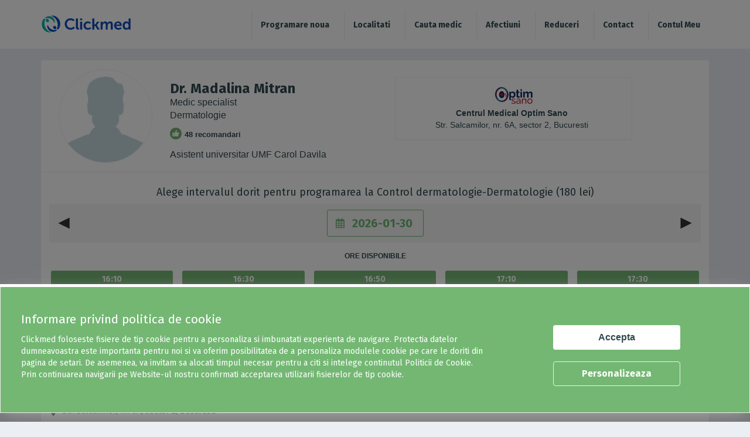

--- FILE ---
content_type: text/html; charset=utf-8
request_url: https://www.clickmed.ro/doctori/madalina-mitran?medicalUnitId=217&sid=5373
body_size: 13027
content:


<!-- THEME DEBUG -->
<!-- CALL: theme('html') -->
<!-- FILE NAME SUGGESTIONS:
   * html--node--2850.tpl.php
   * html--node--%.tpl.php
   * html--node.tpl.php
   x html.tpl.php
-->
<!-- BEGIN OUTPUT from 'sites/all/themes/clickmed/templates/system/html.tpl.php' -->
<!DOCTYPE html>
<html lang="en" dir="ltr" prefix="content: http://purl.org/rss/1.0/modules/content/ dc: http://purl.org/dc/terms/ foaf: http://xmlns.com/foaf/0.1/ og: http://ogp.me/ns# rdfs: http://www.w3.org/2000/01/rdf-schema# sioc: http://rdfs.org/sioc/ns# sioct: http://rdfs.org/sioc/types# skos: http://www.w3.org/2004/02/skos/core# xsd: http://www.w3.org/2001/XMLSchema#">
<head>

  <link rel="profile" href="http://www.w3.org/1999/xhtml/vocab" />
  <meta name="viewport" content="width=device-width, initial-scale=1.0, maximum-scale=1.0, user-scalable=0">
  <meta http-equiv="Content-Type" content="text/html; charset=utf-8" />
<meta name="Generator" content="Drupal 7 (http://drupal.org)" />
<link rel="canonical" href="/doctori/madalina-mitran" />
<link rel="shortlink" href="/node/2850" />
<link rel="shortcut icon" href="https://www.clickmed.ro/site_storage/public/favicon.ico" type="image/vnd.microsoft.icon" />
  <title>Dr. Madalina Mitran | Clickmed.ro</title>
  	<meta name="description" content="Programeaza-te la Dr. Madalina Mitran, Centrul Medical Optim Sano " />
		<meta name="keywords" content="Dr. Madalina Mitran, Dermatologie - Consultatie dermato-estetica, Dermatologie - Consultatie dermatologie, Dermatologie - Control dermatologie, Dermatologie - Dermatoscopie, Dermatologie - Interpretare analize" />
	  <style>
@import url("https://www.clickmed.ro/sites/all/themes/clickmed/css/allcss.css?t6c5gk");
</style>
  <!-- <link href="https://fonts.googleapis.com/css?family=Lato" rel="stylesheet"> -->
  <link href="https://fonts.googleapis.com/css?family=Fira+Sans:300,400,700" rel="stylesheet">
  <!--<link rel="stylesheet" href="https://use.fontawesome.com/releases/v5.1.1/css/all.css" integrity="sha384-O8whS3fhG2OnA5Kas0Y9l3cfpmYjapjI0E4theH4iuMD+pLhbf6JI0jIMfYcK3yZ" crossorigin="anonymous">-->
  <!--<link rel="stylesheet" src="sites/all/libraries/fontawesome630web/css/font-awesome.css" />--> 
  <link rel="stylesheet" href="https://cdnjs.cloudflare.com/ajax/libs/font-awesome/6.3.0/css/all.min.css">
  <!-- HTML5 element support for IE6-8 -->
  <!--[if lt IE 9]>
    <script src="https://cdn.jsdelivr.net/html5shiv/3.7.3/html5shiv-printshiv.min.js"></script>
  <![endif]-->
	<script>
	// add this script before loading "RTCMultiConnection.min.js"
	window.getExternalIceServers = true;
	</script>
  <script src="https://www.clickmed.ro/sites/all/modules/jquery_update/replace/jquery/1.10/jquery.min.js?v=1.10.2"></script>
<script src="https://www.clickmed.ro/misc/jquery-extend-3.4.0.js?v=1.10.2"></script>
<script src="https://www.clickmed.ro/misc/jquery-html-prefilter-3.5.0-backport.js?v=1.10.2"></script>
<script src="https://www.clickmed.ro/misc/jquery.once.js?v=1.2"></script>
<script src="https://www.clickmed.ro/misc/drupal.js?t6c5gk"></script>
<script src="https://www.clickmed.ro/sites/all/modules/lightbox2/js/lightbox.js?t6c5gk"></script>
<script src="https://www.clickmed.ro/sites/all/modules/Clickmed/customerinfo/resources/js/public_customer.js?t6c5gk"></script>
<script src="https://www.clickmed.ro/sites/all/modules/field_group/field_group.js?t6c5gk"></script>
<script src="https://www.clickmed.ro/sites/all/modules/Clickmed/appointment/resources/js/public_doctor_search.js?t6c5gk"></script>
<script src="https://www.clickmed.ro/sites/all/modules/Clickmed/customerinfo/resources/js/customerinfo.js?t6c5gk"></script>
<script src="https://www.clickmed.ro/sites/all/themes/clickmed/js/jquery-ui-datepicker.min.js?t6c5gk"></script>
<script src="https://www.clickmed.ro/sites/all/themes/clickmed/js/app.js?t6c5gk"></script>
<script>jQuery.extend(Drupal.settings, {"basePath":"\/","pathPrefix":"","ajaxPageState":{"theme":"clickmed","theme_token":"8wbxJvcRrmGvNsbiiBhPIji673XekR7XfhkDZu2o0Sk","js":{"sites\/all\/themes\/bootstrap\/js\/bootstrap.js":1,"sites\/all\/modules\/jquery_update\/replace\/jquery\/1.10\/jquery.min.js":1,"misc\/jquery-extend-3.4.0.js":1,"misc\/jquery-html-prefilter-3.5.0-backport.js":1,"misc\/jquery.once.js":1,"misc\/drupal.js":1,"sites\/all\/modules\/lightbox2\/js\/lightbox.js":1,"sites\/all\/modules\/Clickmed\/customerinfo\/resources\/js\/public_customer.js":1,"sites\/all\/modules\/field_group\/field_group.js":1,"sites\/all\/modules\/Clickmed\/appointment\/resources\/js\/public_doctor_search.js":1,"sites\/all\/modules\/Clickmed\/customerinfo\/resources\/js\/customerinfo.js":1,"sites\/all\/themes\/clickmed\/js\/jquery-ui-datepicker.min.js":1,"sites\/all\/themes\/clickmed\/js\/app.js":1},"css":{"sites\/all\/themes\/clickmed\/css\/allcss.css":1}},"lightbox2":{"rtl":0,"file_path":"\/(\\w\\w\/)public:\/","default_image":"\/sites\/all\/modules\/lightbox2\/images\/brokenimage.jpg","border_size":10,"font_color":"000","box_color":"fff","top_position":"","overlay_opacity":"0.8","overlay_color":"000","disable_close_click":1,"resize_sequence":0,"resize_speed":400,"fade_in_speed":400,"slide_down_speed":600,"use_alt_layout":0,"disable_resize":0,"disable_zoom":0,"force_show_nav":1,"show_caption":1,"loop_items":1,"node_link_text":"View Image Details","node_link_target":0,"image_count":"Image !current of !total","video_count":"Video !current of !total","page_count":"Page !current of !total","lite_press_x_close":"press \u003Ca href=\u0022#\u0022 onclick=\u0022hideLightbox(); return FALSE;\u0022\u003E\u003Ckbd\u003Ex\u003C\/kbd\u003E\u003C\/a\u003E to close","download_link_text":"","enable_login":false,"enable_contact":false,"keys_close":"c x 27","keys_previous":"p 37","keys_next":"n 39","keys_zoom":"z","keys_play_pause":"32","display_image_size":"original","image_node_sizes":"()","trigger_lightbox_classes":"","trigger_lightbox_group_classes":"","trigger_slideshow_classes":"","trigger_lightframe_classes":"","trigger_lightframe_group_classes":"","custom_class_handler":0,"custom_trigger_classes":"","disable_for_gallery_lists":true,"disable_for_acidfree_gallery_lists":true,"enable_acidfree_videos":true,"slideshow_interval":5000,"slideshow_automatic_start":true,"slideshow_automatic_exit":true,"show_play_pause":true,"pause_on_next_click":false,"pause_on_previous_click":true,"loop_slides":false,"iframe_width":600,"iframe_height":400,"iframe_border":1,"enable_video":0,"useragent":"Mozilla\/5.0 (Macintosh; Intel Mac OS X 10_15_7) AppleWebKit\/537.36 (KHTML, like Gecko) Chrome\/131.0.0.0 Safari\/537.36; ClaudeBot\/1.0; +claudebot@anthropic.com)"},"field_group":{"div":"full"},"bootstrap":{"anchorsFix":"0","anchorsSmoothScrolling":"0","formHasError":1,"popoverEnabled":1,"popoverOptions":{"animation":1,"html":0,"placement":"right","selector":"","trigger":"click","triggerAutoclose":1,"title":"","content":"","delay":0,"container":"body"},"tooltipEnabled":1,"tooltipOptions":{"animation":1,"html":0,"placement":"auto left","selector":"","trigger":"hover focus","delay":0,"container":"body"}}});</script>

  <!-- Global site tag (gtag.js) - Google Analytics -->
  <!--
  <script async src="https://www.googletagmanager.com/gtag/js?id=UA-138993157-1"></script>
  <script>
    window.dataLayer = window.dataLayer || [];
    function gtag(){dataLayer.push(arguments);}
    gtag('js', new Date());
    gtag('config', 'UA-138993157-1', { 'anonymize_ip': true });
      </script>
  -->
  

    <script async src="https://www.googletagmanager.com/gtag/js?id=G-C39WX6B8X0"></script>
    <script>
    window.dataLayer = window.dataLayer || [];
    function gtag(){dataLayer.push(arguments);}
    gtag('js', new Date());
    gtag('config', 'G-C39WX6B8X0');
    </script>
    
    
</head>
<body class="html not-front not-logged-in no-sidebars page-node page-node- page-node-2850 node-type-doctori">
  <div class="se-loading-icon"></div>
  <div id="skip-link">
    <a href="#main-content" class="element-invisible element-focusable">Skip to main content</a>
  </div>

  

<!-- THEME DEBUG -->
<!-- CALL: theme('region') -->
<!-- FILE NAME SUGGESTIONS:
   * region--page-top.tpl.php
   x region.tpl.php
-->
<!-- BEGIN OUTPUT from 'modules/system/region.tpl.php' -->

<!-- END OUTPUT from 'modules/system/region.tpl.php' -->

  

<!-- THEME DEBUG -->
<!-- CALL: theme('page') -->
<!-- FILE NAME SUGGESTIONS:
   x page--doctori.tpl.php
   * page--node--2850.tpl.php
   * page--node--%.tpl.php
   * page--node.tpl.php
   * page.tpl.php
-->
<!-- BEGIN OUTPUT from 'sites/all/themes/clickmed/templates/system/page--doctori.tpl.php' -->
		<header>
			<div class="container">
				<div class="row" id="menu-bg">
					<div class="col-md-12">                
						<div class="hamMenu"  onclick="openNav()"><img src="/sites/all/themes/clickmed/css/images/menu.svg" alt="Meniu Clickmed" id="ham_menu_img"></div>
						<div class="logo-container">
														<a class="logo" href="/" title="Home"></a>
													</div>
						<style>
.mobile-nav ul li{border-left: 0px solid #eeeeee;}
#menu-bg #mySidenav .menu-ffspt li {margin-bottom:0px;border-bottom: 1px solid #ddd;padding: 10px 0;}
.my_account{background-color:#eeeeee;}
</style>
		<div class="blackbg" id="blackbgBox">
			<nav class="navbar navbar-default navbar-fixed-top pr-0 mobile-nav sidenav" id="mySidenav" style="left: 0px;">
				<!--<div class="closebtn">x</div>-->
				<ul class="menu-ffspt">
					<!--login nou<li class=""><a class="newAuth" href="#">Autentifica-te</a></li>-->				
					<li class=""><a href="javascript:void(0);" class="search_all_mobile">Programare noua</a></li>
					<li class=""><a href="/localitati">Localitati</a></li>
					<li class=""><a href="/medici">Cauta medic</a></li>
					<li class=""><a href="/afectiuni">Cauta simptom sau afectiune</a></li>
					<li class=""><a href="/promotii">Reduceri</a></li>
					<li class=""><a class="showCASSlots" href="#">Programari CNAS</a></li>
					<li class=""><a href="/contact">Contact</a></li>
					<li class=""><a href="/user/login">Autentifica-te</a></li>
				</ul>
			</nav>
			
		</div>
		<script type="text/javascript">
		/*momentan nu afisez pagina cu login nou*/
		/*jQuery(".newAuth").on("click", function(){		
			var newAuthDuration = new Date();
			newAuthDuration.setDate(newAuthDuration.getDate() + 1);
			document.cookie = 'newAuth=1; expires='+newAuthDuration;
			window.location.reload();
		})*/
		</script>
		
						<nav class="navbar navbar-default navbar-fixed-top pr-0 desktop-nav">
													<ul class="menu nav navbar-nav"><li class="first leaf hide-on-desktop link-1"><a href="/">Acasă</a></li>
<li class="leaf"><a href="/localitati">Localitati</a></li>
<li class="leaf"><a href="/medici">Cauta medic</a></li>
<li class="leaf"><a href="/afectiuni">Afectiuni</a></li>
<li class="leaf"><a href="/promotii/all">Reduceri</a></li>
<li class="leaf"><a href="/contact">Contact</a></li>
<li class="last leaf link-2"><a href="/user/login">Contul Meu</a></li>
</ul>																		</nav>
					</div>
				</div>
			</div>
		</header>
	<script> var alerta_validare_tel_on = 0;</script>


    <link type="text/css" rel="stylesheet" href="/sites/all/modules/Clickmed/accounts/resources/external/lightSlider/lightslider.css" />
    <script src="/sites/all/modules/Clickmed/accounts/resources/external/lightSlider/lightslider.js"></script>

    <!--<div class="anuntSolo regionSolo container">
        <h4 style="color:#000">Clickmed - programari la medic.</h4>

        <p>Te programezi la medic direct din telefon, tableta sau calculator, la 7500 de medici din peste 700 de clinici medicale din toata tara.</p>
        <p>Alege intervalul dorit pentru vizita la medic si programarea se face rapid, fiind confirmata automat de catre clinica.</p>
        <p>Notificarile trimise de catre Clickmed, iti vor reaminti cand sa te prezinti la medic.</p>
        <div class="x-it" onclick="jQuery(this).parent().remove();">&times;</div>
    </div>-->


    <div class="container">
        <div class="nopad450">
             

<!-- THEME DEBUG -->
<!-- CALL: theme('region') -->
<!-- FILE NAME SUGGESTIONS:
   * region--no-wrapper.tpl.php
   * region--content.tpl.php
   x region.tpl.php
-->
<!-- BEGIN OUTPUT from 'modules/system/region.tpl.php' -->
  <div class="region region-content">
    

<!-- THEME DEBUG -->
<!-- CALL: theme('block') -->
<!-- FILE NAME SUGGESTIONS:
   * block--no-wrapper.tpl.php
   * block--system--main.tpl.php
   * block--system.tpl.php
   * block--content.tpl.php
   x block.tpl.php
-->
<!-- BEGIN OUTPUT from 'sites/all/themes/bootstrap/templates/block/block.tpl.php' -->
<section id="block-system-main" class="block block-system clearfix">

      
  

<!-- THEME DEBUG -->
<!-- CALL: theme('node') -->
<!-- FILE NAME SUGGESTIONS:
   * node--2850.tpl.php
   x node--doctori.tpl.php
   * node.tpl.php
-->
<!-- BEGIN OUTPUT from 'sites/all/themes/clickmed/templates/node/node--doctori.tpl.php' -->

<article id="node-2850" class="node node-doctori clearfix" about="/doctori/madalina-mitran" typeof="sioc:Item foaf:Document">

<div id="nodeWp"><div class="medic-box container" itemscope itemtype="http://schema.org/Physician">
		<div class="row">
			<div class="col-xs-12 alb">
				<div class="spatiuasdf">
					<div class="imglist rounded-circle mt15 mb15">
						<img itemprop="image" src="https://www.clickmed.ro/site_storage/public/default_images/user-img_0_0.png" alt="Dr. Madalina Mitran" class=" ">						
					</div><a class="add_to_favorite atfi" id="add_to_favorite1" data-action_type="doctor_page" data-did="2586" data-pid="" title="Adauga la medici favoriti<i class="fa-solid fa-heart-circle-plus"></i></a></div>
				<div class="col-xs-12 col-sm-4 flex-it-desktop">
					<div class="detailBox pb15">
						<h1 itemprop="name">Dr. Madalina Mitran</h1>							
						<div class="vezi-oferte" itemprop="description">Medic specialist</div>
						<div class="vezi-oferte" itemprop="medicalSpecialty" itemscope itemtype="https://schema.org/medicalSpecialty"><span itemprop="description">Dermatologie</span></div><div class="doctorRecommendation"><img src="/sites/all/themes/clickmed/img/like-button.jpg">48 recomandari</div><div class="vezi-oferte mt10">Asistent universitar UMF Carol Davila</div>
						<div class="specializare"></div>
						<span style="display:none;" itemprop="isAcceptingNewPatients">True</span></div></div><div class="col-xs-12 col-sm-5 mb15 mt15"><div class="um_box"  data-muid="217" itemprop="hospitalAffiliation" itemscope itemtype="http://schema.org/Hospital">
				<div class="logoUM">
					<img itemprop="image" alt="Centrul Medical Optim Sano " src="https://www.clickmed.ro/site_storage/public/Optim-sano-listare.jpg" style="width:120px;height:30px;">
				</div>
				<div class="detailsUM">
					<span class="hospital_address" itemprop="name">Centrul Medical Optim Sano </span>
					<br>					
					<span itemprop="geo" itemscope itemtype="http://schema.org/GeoCoordinates">
						<span style="display:none;" itemprop="latitude">44.4439296</span>
						<span style="display:none;" itemprop="longitude">26.11278809999999</span>
					</span>
					<span class="adresa" itemprop="address" itemscope itemtype="http://schema.org/PostalAddress">
						<span itemprop="streetAddress">Str. Salcamilor, nr. 6A, sector 2, Bucuresti</span>
					</span>
					
				</div>
				<div class="selectUM" style="display:none;" id="selectedUM_217"><i class="fas fa-check-circle"></i></div>		
			</div></div></div></div></div><div class="activeServicesUM" id="activeServices_217" style="display:block;">
								<div class="my-list-p alb slotsWp" id="slotsWp_217" style="display: block; width: 100%; position: relative; border: 0; min-height: auto; padding: 15px 9px 15px; border-top: 1px solid #eee; bottom: 0; left: 0; border-radius: 0 0 3px 3px; overflow: unset; z-index: 1!important;">
									<div class="calendar1 doctor-clinica-slots" id="muid_217"><h4 class="text-center">Alege intervalul dorit pentru programarea la Control dermatologie-Dermatologie (180 lei) </h4>
								<div class="bar-date">
									<div class="box-date flex-it">
										<span class="prev" onclick="change_date('prev', this);"></span>
										<b class="currentdate">
											<input placeholder="Alege data" class="date picker__input form-control form-text" readonly type="text" name="searchData_217" value="2026-01-30" size="60" maxlength="128" autocomplete="off">
											<svg viewBox="0 0 448 512" class="calendar-medic"><path fill="currentColor" d="M400 64h-48V16c0-8.8-7.2-16-16-16h-32c-8.8 0-16 7.2-16 16v48H160V16c0-8.8-7.2-16-16-16h-32c-8.8 0-16 7.2-16 16v48H48C21.5 64 0 85.5 0 112v352c0 26.5 21.5 48 48 48h352c26.5 0 48-21.5 48-48V112c0-26.5-21.5-48-48-48zm0 96v80h-96v-80h96zM176 352v-80h96v80h-96zm96 32v80h-96v-80h96zm-128-32H48v-80h96v80zm32-112v-80h96v80h-96zm128 32h96v80h-96v-80zM144 160v80H48v-80h96zM48 458v-74h96v80H54c-3.3 0-6-2.7-6-6zm346 6h-90v-80h96v74c0 3.3-2.7 6-6 6z" class=""></path></svg>
										</b>
										<span class="next" onclick="change_date('next', this);"></span>
									</div>
								</div>
								<div align="center" class="ore-dispo">ORE DISPONIBILE</div>
								<div class="lds-css"><div class="lds-rolling"><div></div></div></div>
								<div class="response_custom_search"></div>
								<input class="DoctorId" type="hidden" value="2586">
								<input class="UnitateId" type="hidden" value="217">
								<input class="ServiceId" type="hidden" value="5373">
							</div>
							<div class="clearfix"></div></div><div class="container" id="similar_doctors_list_217" style="display:none;"><div class="row"><div class="col-md-12"><h4>Pe aceeasi specialitate la Centrul Medical Optim Sano </h4></div></div><div class="row"><div class="col-md-12">
						<ul id="lightSlider_217" class="similarDr"><li class="similar_doctor_box">
										<div class="col-xs-12 alb pb15 text_centered" style="padding: 0;">
											<a class="similar_doctor_img" style="background-image:url(https://www.clickmed.ro/site_storage/public/default_images/user-img.png)" href="https://www.clickmed.ro/doctori/cristina-mitran?medicalUnitId=217" title="Dr. Cristina  Mitran - Centrul Medical Optim Sano "></a>
										</div>
										<div class="col-xs-12 text_centered">
											<div class="vezi-oferte"><a href="https://www.clickmed.ro/doctori/cristina-mitran?medicalUnitId=217" title="Dr. Cristina  Mitran - Centrul Medical Optim Sano ">Dr. Cristina  Mitran</a></div>
											<div class="vezi-oferte">&nbsp;Medic specialist</div><div class="vezi-oferte">&nbsp;Centrul Medical Optim Sano </div></div>
								</li></ul>
							</div></div></div><script>jQuery("#similar_doctors_list_217").addClass("mt20 alb more_info_doctor");</script></div><div class="container mt20 alb"><div class="row"><div class="col-md-12"><h3>Programare la Dr. Madalina Mitran pentru:</h3><hr></div></div><div class="row mb15"><div class="col-md-12 um_title"><a href="https://www.clickmed.ro/unitati-medicale/centrul-medical-optim-sano" title="Centrul Medical Optim Sano ">Centrul Medical Optim Sano </a></div><div class="col-md-12 um_address">
						<a target="_blank" href="https://www.google.com/maps/place/44.4439296,26.11278809999999">
							<svg viewBox="0 0 384 512" class="fa-map-marker-altx"><path fill="currentColor" d="M172.268 501.67C26.97 291.031 0 269.413 0 192 0 85.961 85.961 0 192 0s192 85.961 192 192c0 77.413-26.97 99.031-172.268 309.67-9.535 13.774-29.93 13.773-39.464 0zM192 272c44.183 0 80-35.817 80-80s-35.817-80-80-80-80 35.817-80 80 35.817 80 80 80z" class=""></path></svg>
							<span>Str. Salcamilor, nr. 6A, sector 2, Bucuresti</span>							
						</a>
					</div></div><ul class="services_wp mb15"><li><a class="service_item" href="https://www.clickmed.ro/doctori/madalina-mitran?medicalUnitId=217&sid=5371" title="Dr. Madalina Mitran, Consultatie dermatologie - Dermatologie">Dermatologie - Consultatie dermatologie (300 lei)</a></li><li><a class="service_item" href="https://www.clickmed.ro/doctori/madalina-mitran?medicalUnitId=217&sid=5370" title="Dr. Madalina Mitran, Consultatie dermato-estetica - Dermatologie">Dermatologie - Consultatie dermato-estetica (300 lei)</a></li><li><a class="service_item" href="https://www.clickmed.ro/doctori/madalina-mitran?medicalUnitId=217&sid=5373" title="Dr. Madalina Mitran, Control dermatologie - Dermatologie">Dermatologie - Control dermatologie (180 lei)</a></li><li><a class="service_item" href="https://www.clickmed.ro/doctori/madalina-mitran?medicalUnitId=217&sid=5372" title="Dr. Madalina Mitran, Control dermato-estetica - Dermatologie">Dermatologie - Control dermato-estetica (180 lei)</a></li><li><a class="service_item" href="https://www.clickmed.ro/doctori/madalina-mitran?medicalUnitId=217&sid=5374" title="Dr. Madalina Mitran, Dermatoscopie - Dermatologie">Dermatologie - Dermatoscopie (280 lei)</a></li><li style="height:0px;">&nbsp;</li></ul></div> <div class="container mt20">
                <div class="medic-box">
                    <div class="row">
                        <div class="col-xs-12 alb pb15 flex-it-desktop" style="padding: 0;">
                            <div class="col-xs-12 col-sm-2">
                                <img src="https://www.clickmed.ro/site_storage/public/logo-optimsano1.jpg" alt="" class="mt15">
                            </div>
                            <div class="col-xs-12 col-sm-5">
                                <div class="detailBox">
                                    <h1>Centrul Medical Optim Sano </h1></a>
                                    <br>
                                    <div class="vezi-oferte">
                                        <strong>Adresa: </strong>
                                        Str. Salcamilor, nr. 6A, sector 2, Bucuresti
                                    </div>
                                    <div class="vezi-oferte">
                                        <strong>Program:</strong><br/>
                                        <p>Luni - Vineri&nbsp; 09:00 - 20:00</p>

                                    </div>
                                </div>
                            </div>
                            <div class="col-xs-12 col-sm-5 Xhide-on-mobile">
                                <div id="map" class="harta-clinica"></div>
                            </div>
                        </div>
                        <div class="clearfix"></div>
                    </div>
                </div>
            </div>
            <script src="/sites/all/modules/Clickmed/customerinfo/resources/js/leaflet.js"></script>
            <script>
                var map = L.map("map", {attributionControl: false,scrollWheelZoom: false}).setView([44.4439296, 26.11278809999999], 15);
                L.tileLayer("https://{s}.basemaps.cartocdn.com/rastertiles/light_all/{z}/{x}/{y}.png", {}).addTo(map);
                jQuery("#map,#map *").on("focus click", function() {map.scrollWheelZoom.enable();});
                jQuery("#map").on("blur", function() {map.scrollWheelZoom.disable();});
                L.NumberedDivIcon = L.Icon.extend({
                    options: {
                        iconUrl: "/sites/all/themes/clickmed/img/icon-harta-newpink.svg",
                        shadowUrl: null,
                        iconSize: new L.Point(32, 35),
                        iconAnchor: new L.Point(16, 35),
                        popupAnchor: new L.Point(0, -33),
                        className: "leaflet-div-icon"
                    },
                    createIcon: function () {
                        var div = document.createElement("div");
                        var img = this._createImg(this.options["iconUrl"]);
                        div.appendChild (img);
                        this._setIconStyles(div, "icon");
                        return div;
                    },
                    createShadow: function () {
                        return null;
                    }
                });
                jQuery(document).ready(function(){
                    L.marker([44.4439296, 26.11278809999999], {icon: new L.NumberedDivIcon({iconUrl: "/sites/all/themes/clickmed/img/icon-harta-newteal.svg"}),riseOnHover:true}).addTo(map);
                });
            </script>
                    <div class="container mt20">
                        <div class="row alb">
                            <div class="col-md-12">
                                <h3>Informatii despre clinica Centrul Medical Optim Sano </h3>
                                <div class="mb15">
                                    <br>O echipa de profesionisti (noua din membrii fondatori sunt medici si membrii aceleiasi familii Profesor Universitar Dr. Ion si Eugenia Socoteanu cu o larga experienta si autentica competenta recunoscute si atestate adecvat atat pe plan national cat si international. La aceasta au contribuit pe langa o practica medicala si numeroase schimburi de experienta si informative permanent actualizate, impuse inclusiv de activitatea academica si universitara.<br>

<br>Oferim servicii medicale de diagnostic si tratament, inclusiv complexe interdisciplinare si multidisciplinare in urmatoarele specialitati de baza: cardiologie, chirurgie cardiaca, dermatologie, diabet si nutrite, endocrinologie, ginecologie, ORL, pediatrie, reumatologie, medicina interna, medicina dentara, radiologie dentara, ecografie, analize medicale, dar si in altele prin relatii care permit o larga colaborare. La aceasta se adauga preocuparea pentru profilaxie primara si secundara.<br>

<br>Competentele medicale multiple permit diagnosticul cat mai complet, nu numai al bolii (simpla sau complicate), dar si al bolnavului.<br />
Dotarea tehnica si logistica moderna asociata competentei si experientei profesionale permit acordarea de asistenta medicala initiala si ulterioara (monitorizarea atenta a evolutiei) in timpul si dupa efectuarea diferitelor metode de tratament.<br />
Formati inclusiv printr-o etica crestina si avand o competenta morala asigurate de membrii fondatori, suntem condescendenti si amabili fata de bolnavi si atenti fata de toate aspectele suferintei lor.<br />
Toate acestea garanteaza servicii medicale de calitate si permanent actuale la un raport optim eficienta/cost.<br>

                                </div>
                            </div>
                        </div>
                    </div>
                
                <div class="container mt20">
                    <div class="row alb pb15">
                        <div class="col-md-12">
                            <h3>Specialitati medicale </h3>
                            <div class="flex-it wrap-it servicii-list"><div>Cardiologie</div><div>Cardiologie pediatrica</div><div>Chirurgie cardio-vasculara</div><div>Dermatologie</div><div>Ecografie</div><div>Endocrinologie</div><div>Ginecologie</div><div>Medicina interna</div><div>Oftalmologie</div><div>ORL</div><div>Pediatrie</div><div>Stomatologie</div>
                        </div>
                    </div>
                </div>
            </div>
            <div class="container alb mt20"><div class="row">
			<div class="col-md-12 pb15"><h3>Afectiuni tratate Dermatologie</h3><div class="flex-it wrap-it servicii-list"><div>acnee</div><div>acneea bebelusului</div><div>acneea vulgara</div><div>alopecia areata</div><div>alopecie</div><div>alopecie tip androgenic</div><div>angioedem</div><div>arsuri solare</div><div>bataturi si calusuri</div><div>boli cu transmitere sexuala</div><div>bubite mici rosii</div><div>caderea excesiva a parului</div><div>chelie de tip masculin</div><div>chisturi</div><div>cresterea pilozitatii corporale</div><div>decolorarea pielii</div><div>dermatita</div><div>dermatita alergica</div><div>dermatita atopica</div><div>dermatita de contact</div><div>dermatita herpetiforma</div><div>dermatita seboreica</div><div>eczema</div><div>eritem</div><div>eruptie cutanata</div><div>eruptii cutanate</div><div>herpes</div><div>herpes nazo-labial</div><div>herpes oral</div><div>herpesul genital</div><div>hidradenita supurativa</div><div>hiperpigmentare cutanata</div><div>impetigo</div><div>infectii ale pielii</div><div>infectii fungice - picioare, gura, unghii</div><div>ingrosarea pielii</div><div>iritatii pe piele</div><div>keratoza actinica</div><div>leziuni cutanate</div><div>mancarime la nivelul intregului corp</div><div>manifestari dermatologice</div><div>melanom</div><div>micoza pielii</div><div>micoza vaginala</div><div>modificari ale pielii</div><div>negi genitali</div><div>par casant</div><div>par incarnat</div><div>par si piele uscate</div><div>pecingine</div><div>pediculoza</div><div>pemfigus vulgar</div><div>piele crapata</div><div>Piele incretita pe gat</div><div>piele iritata</div><div>piele solzoasa, uscata, crapata</div><div>pierderea parului</div><div>pistrui</div><div>prurit</div><div>psoriazis</div><div>pustule</div><div>roseata si umflarea tegumentelor</div><div>rozacee</div><div>scabia - raie</div><div>seboreea</div><div>semne din nastere</div><div>sifilis</div><div>subtierea pielii</div><div>transpiratia excesiva</div><div>tumora de piele sau cancerul de piele</div><div>urticarie</div><div>vergeturi</div><div>veruci</div><div>vitiligo</div><div>zona zoster</div></div></div>
		</div></div></div>
    </article>
<!-- END OUTPUT from 'sites/all/themes/clickmed/templates/node/node--doctori.tpl.php' -->


</section>

<!-- END OUTPUT from 'sites/all/themes/bootstrap/templates/block/block.tpl.php' -->

  </div>

<!-- END OUTPUT from 'modules/system/region.tpl.php' -->

        </div>
    </div>

		
			<footer>
			<div class="container">
				

<!-- THEME DEBUG -->
<!-- CALL: theme('region') -->
<!-- FILE NAME SUGGESTIONS:
   * region--footer-full.tpl.php
   x region.tpl.php
-->
<!-- BEGIN OUTPUT from 'modules/system/region.tpl.php' -->
  <div class="region region-footer-full">
    

<!-- THEME DEBUG -->
<!-- CALL: theme('block') -->
<!-- FILE NAME SUGGESTIONS:
   * block--block--14.tpl.php
   * block--block.tpl.php
   * block--footer-full.tpl.php
   x block.tpl.php
-->
<!-- BEGIN OUTPUT from 'sites/all/themes/bootstrap/templates/block/block.tpl.php' -->
<section id="block-block-14" class="block block-block clearfix">

      
      <div class="row">
        <aside class="col-md-3 col-sm-6">
            <div class="h5 text-muted">Clickmed</div>
            <ul class="list-unstyled">
                <li><a href="/despre-clickmed">Despre Clickmed</a></li>
                <li><a href="/confidentialitate">Confidentialitate</a></li>
                <li><a href="/termeni">Termeni de utilizare</a></li>
                <li><a href="/setari_cookie">Setari cookie</a></li>
                <li><a href="/content/intrebari-frecvente">Intrebari frecvente</a></li>
            </ul>
        </aside>
        <aside class="col-md-3 col-sm-6">
            <div class="h5 text-muted">Pentru pacienti</div>
            <ul class="list-unstyled">
<!--                <li><a href="/node/24">De ce sa folosesc Clickmed</a></li>  -->
                <li><a href="/medici">Medici pe specialitati</a></li>
                <li><a href="https://www.clickmed.ro/specialitati">Specialitati medicale</a></li>
                <li><a href="https://www.clickmed.ro/bilet-trimitere">Programare bilet trimitere</a></li>
                <li><a href="https://www.clickmed.ro/videoconsult">Consult video</a></li>
            </ul>
        </aside>
        <aside class="col-md-3 col-sm-6">
            <div class="h5 text-muted">Clinici/cabinete</div>
            <ul class="list-unstyled">
                <li><a href="/inscrie-clinica">Inscrie clinica/cabinet</a></li>
<!--
                <li><a href="//devapp.clickmed.ro/node/158">Avantaje inscriere</a></li>
                <li><a href="//devapp.clickmed.ro/node/158">Cum folosesc?</a></li>
                <li><a href="//devapp.clickmed.ro/node/158">Promovare clinica</a></li>
-->
            </ul>
        </aside>
        <aside class="col-md-3 col-sm-6">
            <div class="offset--top-2 visible-xs"></div>
            <address>
                <img src="/sites/all/themes/clickmed/css/images/logo.svg" class="logo-footer"><br />
                un produs Sfatul Medicului.ro SA<br> 
               Bd. Pierre de Coubertin 3-5, Office Building<br />
                021901 Bucuresti, sector 2
                </address>
            <a href="/contact" class="btn btn-outline-primary btn-lg btn-block offset-bottom-2">Contact</a>
            <ul class="list-inline"></ul>
        </aside>
    </div>
    <hr class="offset-top-3 offset-bottom-3">
    <div class="row">
        <p class="text-center">Clickmed © 2025 - Mii de medici, o singura aplicatie</p>
    </div>
</section>

<!-- END OUTPUT from 'sites/all/themes/bootstrap/templates/block/block.tpl.php' -->

  </div>

<!-- END OUTPUT from 'modules/system/region.tpl.php' -->

 
			</div>
			</footer>
			   
<!-- END OUTPUT from 'sites/all/themes/clickmed/templates/system/page--doctori.tpl.php' -->

  

<!-- THEME DEBUG -->
<!-- CALL: theme('region') -->
<!-- FILE NAME SUGGESTIONS:
   * region--page-bottom.tpl.php
   x region.tpl.php
-->
<!-- BEGIN OUTPUT from 'modules/system/region.tpl.php' -->

<!-- END OUTPUT from 'modules/system/region.tpl.php' -->

<script src="https://www.clickmed.ro/sites/all/themes/bootstrap/js/bootstrap.js?t6c5gk"></script>
  		<script>
		/*function setCvdMsgCookie(){
			var CvdMsgDuration = new Date();
			CvdMsgDuration.setDate(CvdMsgDuration.getDate() + 1);
			document.cookie = 'CvdMsg=1; expires='+CvdMsgDuration;
		}
		
		//start geolocation		
		var cities = [
			{long:26.1038838888498430,lat:44.4358746656060930},
			{long:26.2027039046190810,lat:44.5360518685131200},				
		];		
		afisareMesajCovid();
		function afisareMesajCovid() {
			if(navigator.geolocation){
				navigator.geolocation.getCurrentPosition(UserLocationShowCvdMsg);				
			} else {
				//nu afisam mesaj covid				
			}
		}
		function UserLocationShowCvdMsg(position) {
			NearestCityShowCvdMsg(position.coords.latitude, position.coords.longitude);
		}
		function Deg2Rad(deg) {
			radians = deg * (Math.PI / 180);
			return radians;
		}		
		function distanceLoc1Loc2(lat1, lon1, lat2, lon2){			
			var R = 6371; // Radius of the earth in km
			var dLat = Deg2Rad(lat2-lat1);  
			var dLon = Deg2Rad(lon2-lon1); 
			var a = Math.sin(dLat/2) * Math.sin(dLat/2) +Math.cos(Deg2Rad(lat1)) * Math.cos(Deg2Rad(lat2)) * Math.sin(dLon/2) * Math.sin(dLon/2); 
			var c = 2 * Math.atan2(Math.sqrt(a), Math.sqrt(1-a)); 
			var d = R * c; // Distance in km
			return d;
		}
		function NearestCityShowCvdMsg(latitude, longitude) {
			//afiseaza cel mai apropiat oras aflat la 30 km distanta
			var mindif = 30;
			var closest;
			for (index = 0; index < cities.length; ++index) {				
				var dif = distanceLoc1Loc2(latitude, longitude, cities[index]["lat"], cities[index]["long"]);
				if (dif < mindif) {
					closest = index;					
					mindif = dif;					
				}
			}
			//afisare			
			if(typeof closest !== "undefined" && jQuery("#cvdMsg").length == 0){
				var closeCvdMsg = '<div id="hideCvdClose" class="close-cerc" onclick="jQuery(\'#cvdMsg\').remove();setCvdMsgCookie();">×</div>';
				jQuery('header').after('<div id="cvdMsg" class="alert-alert-alert green-alert" style="display: flex;">'+closeCvdMsg+'\
				<div class="alert-text"></div></div>');
				if(jQuery("#cvdMsg .alert-text").length > 0){
					jQuery("#cvdMsg .alert-text").html('<h4 style="color:#ffffff;">Clickmed - programari la medic.</h4><p style="color:#ffffff;">Programeaza-te pentru Testare RT PCR COVID-19 la domiciliu prin Clickmed. \
						Alege intervalul dorit pentru efectuarea vizitei.<br> <a style="color:#ffffff;font-size:1.3em;font-weight:550;" href="/promotii/testare-rt-pcr-domiciliu" title="Testare RT PCR  COVID-19">Programeaza-te aici.</a></p>');
					jQuery('#cvdMsg .alert-alert-alert').css({"display":"flex"});
				}
			}
		}
		//end geolocation
		*/
		</script>
	<style>
.bara-cookies1 {background: #73b773;position: fixed;bottom: 15px;left: 0px;width: 100%;border: 1px solid #eee;border-top: 5px solid #fff;animation-name: animOpen;animation-duration: .02s;box-shadow: 0 5px 25px -8px #b2b2b2;z-index: 9999999999;color: #ffffff;padding: 20px!important;}
.bara-cookies1>div>div:first-of-type {font-family: 'Fira Sans',sans-serif!important;font-size: 21px;color: #fff;padding-top: 20px;}
.bara-cookies1>div>div:first-of-type>div:first-of-type {font-family: 'Fira Sans',sans-serif!important;font-size: 14px;color: #fff;padding: 10px 0;}
.bara-cookies1>div:last-of-type{padding: 25px;text-align:center;margin-top: 20px;}
.bara-cookies1>div:last-of-type button {color: #324a50!important;border: none;border-color: #eee;background-color: #fff!important;margin-bottom: 20px;}
.bara-cookies1>div:last-of-type>:not(hr) {min-width: 87px!important;font-weight: 700;font-size: 16px;padding: 10px;height: auto;width: 60%;}
.bara-cookies1>div:last-of-type a {color: #fff;padding: 9px;border-color: #eee;background-color: #73b773;}
</style>


<div class="cookieConsent">
    <div class="gdprlayout"></div>
        <div class="bara-cookies1" style="">
            <div class="col-xs-12 col-md-8">
                <div><span>Informare privind politica de cookie</span>
                <div>Clickmed foloseste fisiere de tip cookie pentru a personaliza si imbunatati experienta de navigare. Protectia datelor dumneavoastra este importanta pentru noi si va oferim posibilitatea de a personaliza modulele cookie pe care le doriti din pagina de setari. De asemenea, va invitam sa alocati timpul necesar pentru a citi si intelege continutul Politicii de Cookie. Prin continuarea navigarii pe Website-ul nostru confirmati acceptarea utilizarii fisierelor de tip cookie.</div>
            </div>
        </div>
        <div class="col-xs-12 col-md-4">
            <button class="btn btn-default footer-form-submit">Accepta</button>
            <a class="btn btn-default" href="/setari_cookie">Personalizeaza</a>
        </div>
    </div>
</div>


<script>
    jQuery("body").addClass("noscroll");
    jQuery(".bara-cookies1 button").on("click", function(){
        jQuery(this).css({"filter":"grayscale(100%)","pointer-events":"none"});
        jQuery("body").removeClass("noscroll");
        jQuery.ajax({
            type: "POST",
            url: "/sites/all/modules/Clickmed/customerinfo/resources/ajax/cookie_consent.php",
            data: {
                action: 'all_cookies_accept'
            },
            error: function() {
                jQuery(".bara-cookies button").removeAttr("style");
            },
            success: function(output) {
                jQuery(".bara-cookies").addClass("animClose");
                setTimeout(function(){
                    jQuery(".cookieConsent").remove();
                }, 300);
            }
        });
    });
</script>
    <div class="loader-cm-bg fixed" style="display:none"></div>
  <div id="updateApp" class="fixed" style="display:none;">
      </div>
	<div id="userLogApp" class="fixed" style="display:none;">
					</div>
	<div class="searchAllContainer">
	
		<div id="search_all_form" style="display:none">

<!-- THEME DEBUG -->
<!-- CALL: theme('block') -->
<!-- FILE NAME SUGGESTIONS:
   * block--webform--client-block-36.tpl.php
   * block--webform.tpl.php
   * block---1.tpl.php
   x block.tpl.php
-->
<!-- BEGIN OUTPUT from 'sites/all/themes/bootstrap/templates/block/block.tpl.php' -->
<section id="block-webform-client-block-36" class="block block-webform clearfix">

      
  <form class="webform-client-form webform-client-form-36" action="/doctori/madalina-mitran?medicalUnitId=217&amp;sid=5373" method="post" id="webform-client-form-36" accept-charset="UTF-8"><div>

<!-- THEME DEBUG -->
<!-- CALL: theme('webform_form_36') -->
<!-- BEGIN OUTPUT from 'sites/all/themes/clickmed/templates/webform/webform-form-36.tpl.php' -->
<div class="col-xs-12 col-sm-3 px-1 form-item webform-component webform-component-textfield webform-component--specialitate-medicala form-group form-item form-item-submitted-specialitate-medicala form-type-textfield form-group"><input required="required" placeholder="Alege specialitate" class="pl-5 ui-autocomplete-input icon-2 form-control form-text required" type="text" id="edit-submitted-specialitate-medicala" name="submitted[specialitate_medicala]" value="" size="60" maxlength="128" /> <label class="control-label element-invisible" for="edit-submitted-specialitate-medicala">Alege specialitatea <span class="form-required" title="This field is required.">*</span></label>
</div><div class="col-xs-12 col-sm-3 px-1 form-item webform-component webform-component-textfield webform-component--localitate form-group form-item form-item-submitted-localitate form-type-textfield form-group"><input required="required" placeholder="Alege oraşul" class="pl-5 icon-1 form-control form-text required" type="text" id="edit-submitted-localitate" name="submitted[localitate]" value="Bucuresti" size="60" maxlength="128" /> <label class="control-label element-invisible" for="edit-submitted-localitate">Alege oraşul <span class="form-required" title="This field is required.">*</span></label>
</div><div class="col-xs-12 col-sm-3 px-1 form-item webform-component webform-component-textfield webform-component--serviciu-medical form-group form-item form-item-submitted-serviciu-medical form-type-textfield form-group"><input required="required" placeholder="Alege serviciu" class="pl-5 ui-autocomplete-input icon-3 form-control form-text required" type="text" id="edit-submitted-serviciu-medical" name="submitted[serviciu_medical]" value="" size="60" maxlength="128" /> <label class="control-label element-invisible" for="edit-submitted-serviciu-medical">Alege serviciul <span class="form-required" title="This field is required.">*</span></label>
</div><div class="col-xs-12 col-sm-2 px-1 form-item webform-component webform-component-textfield webform-component--data-programare form-group form-item form-item-submitted-data-programare form-type-textfield form-group"><input required="required" placeholder="Alege data" class="date picker__input icon-4 form-control form-text required" readonly="readonly" type="text" id="edit-submitted-data-programare" name="submitted[data_programare]" value="2026-01-27" size="60" maxlength="128" /> <label class="control-label element-invisible" for="edit-submitted-data-programare">Alege data <span class="form-required" title="This field is required.">*</span></label>
</div><div class="col-xs-12 col-sm-2 px-1 form-item webform-component webform-component-checkboxes webform-component--decontare-cas form-group form-item form-item-submitted-decontare-cas form-type-checkboxes form-group"><div id="edit-submitted-decontare-cas" class="form-checkboxes home-selector"><div class="form-item form-item-submitted-decontare-cas-0 form-type-checkbox checkbox"> <label class="control-label" for="edit-submitted-decontare-cas-1"><input class="home-selector form-checkbox" type="checkbox" id="edit-submitted-decontare-cas-1" name="submitted[decontare_cas][0]" value="0" />decontare CAS?</label>
</div></div> <label class="control-label element-invisible" for="edit-submitted-decontare-cas">decontare CAS?</label>
</div><div class="form-item webform-component webform-component-hidden webform-component--locationid form-item form-item-submitted-locationid form-type-hidden" style="display: none"><input type="hidden" name="submitted[locationid]" value="2715" />
</div><div class="form-item webform-component webform-component-hidden webform-component--specialtyid form-item form-item-submitted-specialtyid form-type-hidden" style="display: none"><input type="hidden" name="submitted[specialtyid]" value="" />
</div><div class="form-item webform-component webform-component-hidden webform-component--serviceid form-item form-item-submitted-serviceid form-type-hidden" style="display: none"><input type="hidden" name="submitted[serviceid]" value="" />
</div><div class="form-item webform-component webform-component-markup webform-component--resoults form-group form-item form-type-markup form-group"><!--div class="col-sm-12 hide-on-desktop hide-on-mobile">
                                    <p class="resoults"><span><b>39945</b></span> servicii în <b>toata tara</b></p>
                                </div--></div><div class="form-item webform-component webform-component-hidden webform-component--appointmentTypeId form-item form-item-submitted-appointmenttypeid form-type-hidden" style="display: none"><input type="hidden" name="submitted[appointmentTypeId]" value="" />
</div><div class="form-item webform-component webform-component-hidden webform-component--appointmentTypeValue form-item form-item-submitted-appointmenttypevalue form-type-hidden" style="display: none"><input type="hidden" name="submitted[appointmentTypeValue]" value="" />
</div><div class="form-item webform-component webform-component-hidden webform-component--CAS form-item form-item-submitted-cas form-type-hidden" style="display: none"><input type="hidden" name="submitted[CAS]" value="0" />
</div><div class="form-item webform-component webform-component-hidden webform-component--county-id form-item form-item-submitted-county-id form-type-hidden" style="display: none"><input type="hidden" name="submitted[county_id]" value="9" />
</div><div class="form-item webform-component webform-component-hidden webform-component--county-name form-item form-item-submitted-county-name form-type-hidden" style="display: none"><input type="hidden" name="submitted[county_name]" value="" />
</div><input type="hidden" name="details[sid]" />
<input type="hidden" name="details[page_num]" value="1" />
<input type="hidden" name="details[page_count]" value="1" />
<input type="hidden" name="details[finished]" value="0" />
<input type="hidden" name="form_build_id" value="form-qQbqZtZzbPhmWhFX1-ucZ9RKyuhMfF0XVZ2IyYMHbkI" />
<input type="hidden" name="form_id" value="webform_client_form_36" />
<div class="form-actions"><div class="col-xs-12 col-sm-1 px-1"><button class="webform-submit button-primary home-submit btn btn-default form-submit" type="submit" name="op" value="Cauta">Cauta</button>
</div></div>
<!-- END OUTPUT from 'sites/all/themes/clickmed/templates/webform/webform-form-36.tpl.php' -->

</div></form>
</section>

<!-- END OUTPUT from 'sites/all/themes/bootstrap/templates/block/block.tpl.php' -->

</div>
	<div class="popup-programareSearch popup-filtrareSearch popup-filtrare1-jsSearch">
		<div class="Xx3Search">&times;</div>
		<div class="Aa1Search"><img src="https://www.clickmed.ro/sites/all/themes/clickmed/css/images/back.svg"></div>
		<div class="loader-cmSearch"></div>
		<div class="locatia-cmSearch">
			<div class="icon-1"></div>
			<h2>Alege localitatea</h2>
			<ul></ul>
		</div>
		<div class="specialitatea-cmSearch">
			<h2>Alege specialitatea</h2>
			<ul></ul>
		</div>
		<div class="serviciul-cmSearch">
			<h2>Alege serviciul</h2>
			<div class="relative">
				<div class="XremoveSearch" style="margin-top: 10px;">&times;</div>
				<input type="text" placeholder="Cauta">
			</div>
			<div class="XniceTrySearch nt0Search">Nu exista serviciul cautat</div>
			<ul></ul>
		</div>
		<div class="appointmentType-cmSearch">
	<h2>Alege</h2>
	<ul></ul>
		</div>
		<div class="data-cmSearch">
			<h2>Alege data</h2>
			<div></div>
			<span class="home-submit btn" onclick="jQuery('#webform-client-form-36 .form-submit').click();">Cauta</span>
		</div>
		<div class="medic-cmSearch"></div>

	</div>
	<div class="fundal-popup-programareSearch"></div>	
</div>
<script>
var appointmentTypeSelectedValue = -1;
</script>
		<script src="https://www.clickmed.ro/sites/all/themes/clickmed/js/search_all.js"></script>
		</body>
</html>

<!-- END OUTPUT from 'sites/all/themes/clickmed/templates/system/html.tpl.php' -->



--- FILE ---
content_type: text/html; charset=UTF-8
request_url: https://www.clickmed.ro/sites/all/modules/Clickmed/appointment/resources/ajax/rpaslots.php
body_size: -5
content:
<div class="col"><a href="#" onclick="select_appointment_2('obj_slot_1');return false;">16:10</a></div><div class="col"><a href="#" onclick="select_appointment_2('obj_slot_2');return false;">16:30</a></div><div class="col"><a href="#" onclick="select_appointment_2('obj_slot_3');return false;">16:50</a></div><div class="col"><a href="#" onclick="select_appointment_2('obj_slot_4');return false;">17:10</a></div><div class="col"><a href="#" onclick="select_appointment_2('obj_slot_5');return false;">17:30</a></div><div class="col"><a href="#" onclick="select_appointment_2('obj_slot_6');return false;">17:50</a></div><script>if(jQuery("#similar_doctors_list_217").length > 0){jQuery("#similar_doctors_list_217").css("display", "none"); jQuery("#similar_doctors_list_217").removeClass("mt20 alb more_info_doctor");}if(jQuery("#similar_doctors_list").length > 0){jQuery("#similar_doctors_list").css("display", "none"); jQuery("#similar_doctors_list").removeClass("mt20 alb more_info_doctor");}</script>

--- FILE ---
content_type: image/svg+xml
request_url: https://www.clickmed.ro/sites/all/themes/clickmed/css/images/menu.svg
body_size: -34
content:
<svg version="1.1" id="Layer_1" xmlns="http://www.w3.org/2000/svg" xmlns:xlink="http://www.w3.org/1999/xlink" x="0px" y="0px"
	 viewBox="0 0 222 222" enable-background="new 0 0 222 222" xml:space="preserve">
<line fill="none" stroke="#324A50" stroke-width="14.5791" stroke-linecap="round" stroke-linejoin="round" stroke-miterlimit="10" x1="8.563" y1="11" x2="213.438" y2="11"/>
<line fill="none" stroke="#324A50" stroke-width="14.5791" stroke-linecap="round" stroke-linejoin="round" stroke-miterlimit="10" x1="8.563" y1="112" x2="213.438" y2="112"/>
<line fill="none" stroke="#324A50" stroke-width="14.5791" stroke-linecap="round" stroke-linejoin="round" stroke-miterlimit="10" x1="8.563" y1="213" x2="213.438" y2="213"/>
</svg>
